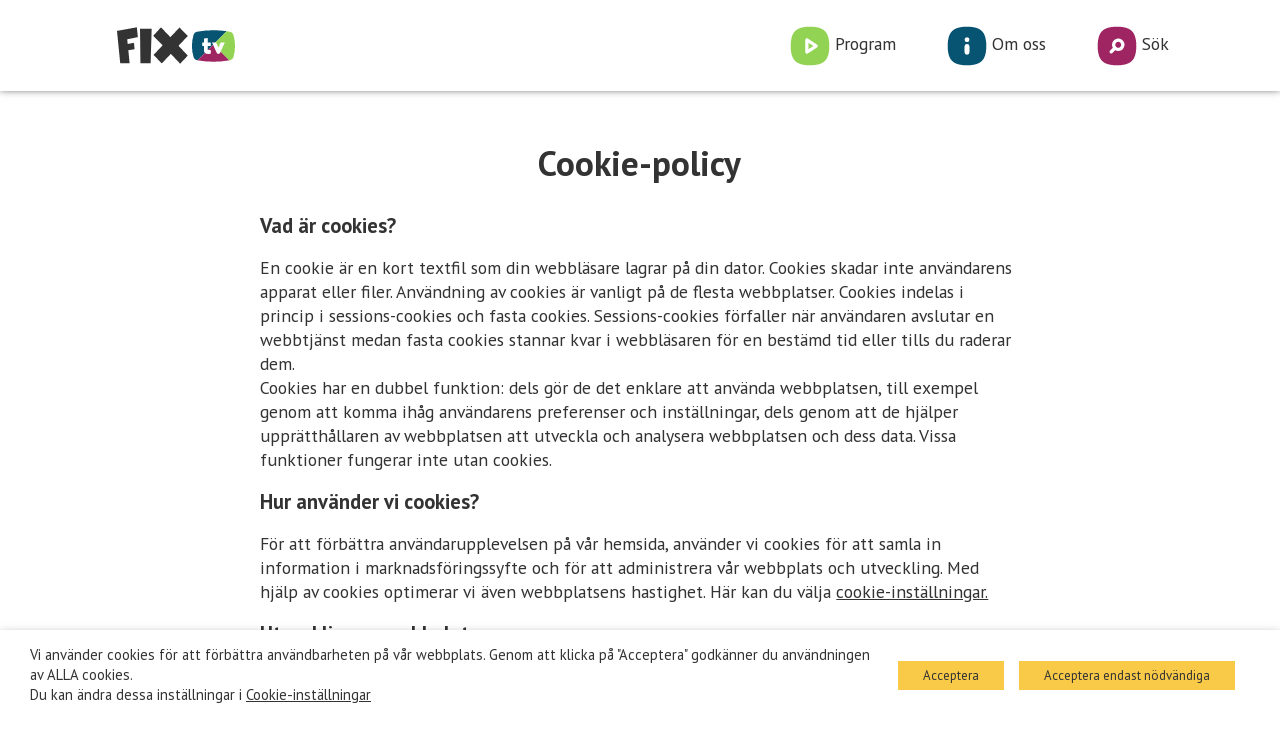

--- FILE ---
content_type: text/html; charset=UTF-8
request_url: https://fixtv.fi/cookie-policy/
body_size: 14113
content:
<!DOCTYPE html>
<html lang="sv_SE">
    <head>
    <meta charset="UTF-8">
    <meta name="viewport" content="width=device-width, initial-scale=1, shrink-to-fit=no">
    <link rel="pingback" href="https://fixtv.fi/xmlrpc.php">
    <meta name='robots' content='index, follow, max-image-preview:large, max-snippet:-1, max-video-preview:-1' />
	<style>img:is([sizes="auto" i], [sizes^="auto," i]) { contain-intrinsic-size: 3000px 1500px }</style>
	
	<!-- This site is optimized with the Yoast SEO plugin v25.2 - https://yoast.com/wordpress/plugins/seo/ -->
	<title>Cookie-policy - FIXtv</title>
	<link rel="canonical" href="https://fixtv.fi/cookie-policy/" />
	<meta property="og:locale" content="sv_SE" />
	<meta property="og:type" content="article" />
	<meta property="og:title" content="Cookie-policy - FIXtv" />
	<meta property="og:description" content="Vad är cookies? En cookie är en kort textfil som din webbläsare lagrar på din dator. Cookies skadar inte användarens apparat eller filer. Användning av cookies är vanligt på de flesta webbplatser. Cookies indelas i princip i sessions-cookies och fasta cookies. Sessions-cookies förfaller när användaren avslutar en webbtjänst medan fasta cookies stannar kvar i webbläsaren [&hellip;]" />
	<meta property="og:url" content="https://fixtv.fi/cookie-policy/" />
	<meta property="og:site_name" content="FIXtv" />
	<meta property="article:publisher" content="https://www.facebook.com/FIXtv-311496472871472/" />
	<meta property="og:image" content="https://fixtv.fi/wp-content/uploads/2019/09/FIXtv-logo-RGB.png" />
	<meta property="og:image:width" content="512" />
	<meta property="og:image:height" content="256" />
	<meta property="og:image:type" content="image/png" />
	<meta name="twitter:card" content="summary_large_image" />
	<meta name="twitter:label1" content="Beräknad lästid" />
	<meta name="twitter:data1" content="3 minuter" />
	<script type="application/ld+json" class="yoast-schema-graph">{"@context":"https://schema.org","@graph":[{"@type":"WebPage","@id":"https://fixtv.fi/cookie-policy/","url":"https://fixtv.fi/cookie-policy/","name":"Cookie-policy - FIXtv","isPartOf":{"@id":"https://fixtv.fi/#website"},"datePublished":"2022-05-24T06:31:14+00:00","breadcrumb":{"@id":"https://fixtv.fi/cookie-policy/#breadcrumb"},"inLanguage":"sv-SE","potentialAction":[{"@type":"ReadAction","target":["https://fixtv.fi/cookie-policy/"]}]},{"@type":"BreadcrumbList","@id":"https://fixtv.fi/cookie-policy/#breadcrumb","itemListElement":[{"@type":"ListItem","position":1,"name":"Hem","item":"https://fixtv.fi/"},{"@type":"ListItem","position":2,"name":"Cookie-policy"}]},{"@type":"WebSite","@id":"https://fixtv.fi/#website","url":"https://fixtv.fi/","name":"FIXtv","description":"FIXtv är en webb-tv-kanal som producerar korta programserier med både seriöst och lättsamt innehåll.","publisher":{"@id":"https://fixtv.fi/#organization"},"potentialAction":[{"@type":"SearchAction","target":{"@type":"EntryPoint","urlTemplate":"https://fixtv.fi/?s={search_term_string}"},"query-input":{"@type":"PropertyValueSpecification","valueRequired":true,"valueName":"search_term_string"}}],"inLanguage":"sv-SE"},{"@type":"Organization","@id":"https://fixtv.fi/#organization","name":"FIXtv","url":"https://fixtv.fi/","logo":{"@type":"ImageObject","inLanguage":"sv-SE","@id":"https://fixtv.fi/#/schema/logo/image/","url":"https://fixtv.fi/wp-content/uploads/2019/09/FIXtv-logo-RGB.png","contentUrl":"https://fixtv.fi/wp-content/uploads/2019/09/FIXtv-logo-RGB.png","width":512,"height":256,"caption":"FIXtv"},"image":{"@id":"https://fixtv.fi/#/schema/logo/image/"},"sameAs":["https://www.facebook.com/FIXtv-311496472871472/","https://www.instagram.com/fixtvkarkulla/"]}]}</script>
	<!-- / Yoast SEO plugin. -->


<link rel="alternate" type="application/rss+xml" title="FIXtv &raquo; Webbflöde" href="https://fixtv.fi/feed/" />
<link rel="alternate" type="application/rss+xml" title="FIXtv &raquo; Kommentarsflöde" href="https://fixtv.fi/comments/feed/" />
<script type="text/javascript">
/* <![CDATA[ */
window._wpemojiSettings = {"baseUrl":"https:\/\/s.w.org\/images\/core\/emoji\/16.0.1\/72x72\/","ext":".png","svgUrl":"https:\/\/s.w.org\/images\/core\/emoji\/16.0.1\/svg\/","svgExt":".svg","source":{"concatemoji":"https:\/\/fixtv.fi\/wp-includes\/js\/wp-emoji-release.min.js?ver=6.8.3"}};
/*! This file is auto-generated */
!function(s,n){var o,i,e;function c(e){try{var t={supportTests:e,timestamp:(new Date).valueOf()};sessionStorage.setItem(o,JSON.stringify(t))}catch(e){}}function p(e,t,n){e.clearRect(0,0,e.canvas.width,e.canvas.height),e.fillText(t,0,0);var t=new Uint32Array(e.getImageData(0,0,e.canvas.width,e.canvas.height).data),a=(e.clearRect(0,0,e.canvas.width,e.canvas.height),e.fillText(n,0,0),new Uint32Array(e.getImageData(0,0,e.canvas.width,e.canvas.height).data));return t.every(function(e,t){return e===a[t]})}function u(e,t){e.clearRect(0,0,e.canvas.width,e.canvas.height),e.fillText(t,0,0);for(var n=e.getImageData(16,16,1,1),a=0;a<n.data.length;a++)if(0!==n.data[a])return!1;return!0}function f(e,t,n,a){switch(t){case"flag":return n(e,"\ud83c\udff3\ufe0f\u200d\u26a7\ufe0f","\ud83c\udff3\ufe0f\u200b\u26a7\ufe0f")?!1:!n(e,"\ud83c\udde8\ud83c\uddf6","\ud83c\udde8\u200b\ud83c\uddf6")&&!n(e,"\ud83c\udff4\udb40\udc67\udb40\udc62\udb40\udc65\udb40\udc6e\udb40\udc67\udb40\udc7f","\ud83c\udff4\u200b\udb40\udc67\u200b\udb40\udc62\u200b\udb40\udc65\u200b\udb40\udc6e\u200b\udb40\udc67\u200b\udb40\udc7f");case"emoji":return!a(e,"\ud83e\udedf")}return!1}function g(e,t,n,a){var r="undefined"!=typeof WorkerGlobalScope&&self instanceof WorkerGlobalScope?new OffscreenCanvas(300,150):s.createElement("canvas"),o=r.getContext("2d",{willReadFrequently:!0}),i=(o.textBaseline="top",o.font="600 32px Arial",{});return e.forEach(function(e){i[e]=t(o,e,n,a)}),i}function t(e){var t=s.createElement("script");t.src=e,t.defer=!0,s.head.appendChild(t)}"undefined"!=typeof Promise&&(o="wpEmojiSettingsSupports",i=["flag","emoji"],n.supports={everything:!0,everythingExceptFlag:!0},e=new Promise(function(e){s.addEventListener("DOMContentLoaded",e,{once:!0})}),new Promise(function(t){var n=function(){try{var e=JSON.parse(sessionStorage.getItem(o));if("object"==typeof e&&"number"==typeof e.timestamp&&(new Date).valueOf()<e.timestamp+604800&&"object"==typeof e.supportTests)return e.supportTests}catch(e){}return null}();if(!n){if("undefined"!=typeof Worker&&"undefined"!=typeof OffscreenCanvas&&"undefined"!=typeof URL&&URL.createObjectURL&&"undefined"!=typeof Blob)try{var e="postMessage("+g.toString()+"("+[JSON.stringify(i),f.toString(),p.toString(),u.toString()].join(",")+"));",a=new Blob([e],{type:"text/javascript"}),r=new Worker(URL.createObjectURL(a),{name:"wpTestEmojiSupports"});return void(r.onmessage=function(e){c(n=e.data),r.terminate(),t(n)})}catch(e){}c(n=g(i,f,p,u))}t(n)}).then(function(e){for(var t in e)n.supports[t]=e[t],n.supports.everything=n.supports.everything&&n.supports[t],"flag"!==t&&(n.supports.everythingExceptFlag=n.supports.everythingExceptFlag&&n.supports[t]);n.supports.everythingExceptFlag=n.supports.everythingExceptFlag&&!n.supports.flag,n.DOMReady=!1,n.readyCallback=function(){n.DOMReady=!0}}).then(function(){return e}).then(function(){var e;n.supports.everything||(n.readyCallback(),(e=n.source||{}).concatemoji?t(e.concatemoji):e.wpemoji&&e.twemoji&&(t(e.twemoji),t(e.wpemoji)))}))}((window,document),window._wpemojiSettings);
/* ]]> */
</script>
<style id='wp-emoji-styles-inline-css' type='text/css'>

	img.wp-smiley, img.emoji {
		display: inline !important;
		border: none !important;
		box-shadow: none !important;
		height: 1em !important;
		width: 1em !important;
		margin: 0 0.07em !important;
		vertical-align: -0.1em !important;
		background: none !important;
		padding: 0 !important;
	}
</style>
<link rel='stylesheet' id='wp-block-library-css' href='https://fixtv.fi/wp-includes/css/dist/block-library/style.min.css?ver=6.8.3' type='text/css' media='all' />
<style id='classic-theme-styles-inline-css' type='text/css'>
/*! This file is auto-generated */
.wp-block-button__link{color:#fff;background-color:#32373c;border-radius:9999px;box-shadow:none;text-decoration:none;padding:calc(.667em + 2px) calc(1.333em + 2px);font-size:1.125em}.wp-block-file__button{background:#32373c;color:#fff;text-decoration:none}
</style>
<style id='global-styles-inline-css' type='text/css'>
:root{--wp--preset--aspect-ratio--square: 1;--wp--preset--aspect-ratio--4-3: 4/3;--wp--preset--aspect-ratio--3-4: 3/4;--wp--preset--aspect-ratio--3-2: 3/2;--wp--preset--aspect-ratio--2-3: 2/3;--wp--preset--aspect-ratio--16-9: 16/9;--wp--preset--aspect-ratio--9-16: 9/16;--wp--preset--color--black: #000000;--wp--preset--color--cyan-bluish-gray: #abb8c3;--wp--preset--color--white: #ffffff;--wp--preset--color--pale-pink: #f78da7;--wp--preset--color--vivid-red: #cf2e2e;--wp--preset--color--luminous-vivid-orange: #ff6900;--wp--preset--color--luminous-vivid-amber: #fcb900;--wp--preset--color--light-green-cyan: #7bdcb5;--wp--preset--color--vivid-green-cyan: #00d084;--wp--preset--color--pale-cyan-blue: #8ed1fc;--wp--preset--color--vivid-cyan-blue: #0693e3;--wp--preset--color--vivid-purple: #9b51e0;--wp--preset--gradient--vivid-cyan-blue-to-vivid-purple: linear-gradient(135deg,rgba(6,147,227,1) 0%,rgb(155,81,224) 100%);--wp--preset--gradient--light-green-cyan-to-vivid-green-cyan: linear-gradient(135deg,rgb(122,220,180) 0%,rgb(0,208,130) 100%);--wp--preset--gradient--luminous-vivid-amber-to-luminous-vivid-orange: linear-gradient(135deg,rgba(252,185,0,1) 0%,rgba(255,105,0,1) 100%);--wp--preset--gradient--luminous-vivid-orange-to-vivid-red: linear-gradient(135deg,rgba(255,105,0,1) 0%,rgb(207,46,46) 100%);--wp--preset--gradient--very-light-gray-to-cyan-bluish-gray: linear-gradient(135deg,rgb(238,238,238) 0%,rgb(169,184,195) 100%);--wp--preset--gradient--cool-to-warm-spectrum: linear-gradient(135deg,rgb(74,234,220) 0%,rgb(151,120,209) 20%,rgb(207,42,186) 40%,rgb(238,44,130) 60%,rgb(251,105,98) 80%,rgb(254,248,76) 100%);--wp--preset--gradient--blush-light-purple: linear-gradient(135deg,rgb(255,206,236) 0%,rgb(152,150,240) 100%);--wp--preset--gradient--blush-bordeaux: linear-gradient(135deg,rgb(254,205,165) 0%,rgb(254,45,45) 50%,rgb(107,0,62) 100%);--wp--preset--gradient--luminous-dusk: linear-gradient(135deg,rgb(255,203,112) 0%,rgb(199,81,192) 50%,rgb(65,88,208) 100%);--wp--preset--gradient--pale-ocean: linear-gradient(135deg,rgb(255,245,203) 0%,rgb(182,227,212) 50%,rgb(51,167,181) 100%);--wp--preset--gradient--electric-grass: linear-gradient(135deg,rgb(202,248,128) 0%,rgb(113,206,126) 100%);--wp--preset--gradient--midnight: linear-gradient(135deg,rgb(2,3,129) 0%,rgb(40,116,252) 100%);--wp--preset--font-size--small: 13px;--wp--preset--font-size--medium: 20px;--wp--preset--font-size--large: 36px;--wp--preset--font-size--x-large: 42px;--wp--preset--spacing--20: 0.44rem;--wp--preset--spacing--30: 0.67rem;--wp--preset--spacing--40: 1rem;--wp--preset--spacing--50: 1.5rem;--wp--preset--spacing--60: 2.25rem;--wp--preset--spacing--70: 3.38rem;--wp--preset--spacing--80: 5.06rem;--wp--preset--shadow--natural: 6px 6px 9px rgba(0, 0, 0, 0.2);--wp--preset--shadow--deep: 12px 12px 50px rgba(0, 0, 0, 0.4);--wp--preset--shadow--sharp: 6px 6px 0px rgba(0, 0, 0, 0.2);--wp--preset--shadow--outlined: 6px 6px 0px -3px rgba(255, 255, 255, 1), 6px 6px rgba(0, 0, 0, 1);--wp--preset--shadow--crisp: 6px 6px 0px rgba(0, 0, 0, 1);}:where(.is-layout-flex){gap: 0.5em;}:where(.is-layout-grid){gap: 0.5em;}body .is-layout-flex{display: flex;}.is-layout-flex{flex-wrap: wrap;align-items: center;}.is-layout-flex > :is(*, div){margin: 0;}body .is-layout-grid{display: grid;}.is-layout-grid > :is(*, div){margin: 0;}:where(.wp-block-columns.is-layout-flex){gap: 2em;}:where(.wp-block-columns.is-layout-grid){gap: 2em;}:where(.wp-block-post-template.is-layout-flex){gap: 1.25em;}:where(.wp-block-post-template.is-layout-grid){gap: 1.25em;}.has-black-color{color: var(--wp--preset--color--black) !important;}.has-cyan-bluish-gray-color{color: var(--wp--preset--color--cyan-bluish-gray) !important;}.has-white-color{color: var(--wp--preset--color--white) !important;}.has-pale-pink-color{color: var(--wp--preset--color--pale-pink) !important;}.has-vivid-red-color{color: var(--wp--preset--color--vivid-red) !important;}.has-luminous-vivid-orange-color{color: var(--wp--preset--color--luminous-vivid-orange) !important;}.has-luminous-vivid-amber-color{color: var(--wp--preset--color--luminous-vivid-amber) !important;}.has-light-green-cyan-color{color: var(--wp--preset--color--light-green-cyan) !important;}.has-vivid-green-cyan-color{color: var(--wp--preset--color--vivid-green-cyan) !important;}.has-pale-cyan-blue-color{color: var(--wp--preset--color--pale-cyan-blue) !important;}.has-vivid-cyan-blue-color{color: var(--wp--preset--color--vivid-cyan-blue) !important;}.has-vivid-purple-color{color: var(--wp--preset--color--vivid-purple) !important;}.has-black-background-color{background-color: var(--wp--preset--color--black) !important;}.has-cyan-bluish-gray-background-color{background-color: var(--wp--preset--color--cyan-bluish-gray) !important;}.has-white-background-color{background-color: var(--wp--preset--color--white) !important;}.has-pale-pink-background-color{background-color: var(--wp--preset--color--pale-pink) !important;}.has-vivid-red-background-color{background-color: var(--wp--preset--color--vivid-red) !important;}.has-luminous-vivid-orange-background-color{background-color: var(--wp--preset--color--luminous-vivid-orange) !important;}.has-luminous-vivid-amber-background-color{background-color: var(--wp--preset--color--luminous-vivid-amber) !important;}.has-light-green-cyan-background-color{background-color: var(--wp--preset--color--light-green-cyan) !important;}.has-vivid-green-cyan-background-color{background-color: var(--wp--preset--color--vivid-green-cyan) !important;}.has-pale-cyan-blue-background-color{background-color: var(--wp--preset--color--pale-cyan-blue) !important;}.has-vivid-cyan-blue-background-color{background-color: var(--wp--preset--color--vivid-cyan-blue) !important;}.has-vivid-purple-background-color{background-color: var(--wp--preset--color--vivid-purple) !important;}.has-black-border-color{border-color: var(--wp--preset--color--black) !important;}.has-cyan-bluish-gray-border-color{border-color: var(--wp--preset--color--cyan-bluish-gray) !important;}.has-white-border-color{border-color: var(--wp--preset--color--white) !important;}.has-pale-pink-border-color{border-color: var(--wp--preset--color--pale-pink) !important;}.has-vivid-red-border-color{border-color: var(--wp--preset--color--vivid-red) !important;}.has-luminous-vivid-orange-border-color{border-color: var(--wp--preset--color--luminous-vivid-orange) !important;}.has-luminous-vivid-amber-border-color{border-color: var(--wp--preset--color--luminous-vivid-amber) !important;}.has-light-green-cyan-border-color{border-color: var(--wp--preset--color--light-green-cyan) !important;}.has-vivid-green-cyan-border-color{border-color: var(--wp--preset--color--vivid-green-cyan) !important;}.has-pale-cyan-blue-border-color{border-color: var(--wp--preset--color--pale-cyan-blue) !important;}.has-vivid-cyan-blue-border-color{border-color: var(--wp--preset--color--vivid-cyan-blue) !important;}.has-vivid-purple-border-color{border-color: var(--wp--preset--color--vivid-purple) !important;}.has-vivid-cyan-blue-to-vivid-purple-gradient-background{background: var(--wp--preset--gradient--vivid-cyan-blue-to-vivid-purple) !important;}.has-light-green-cyan-to-vivid-green-cyan-gradient-background{background: var(--wp--preset--gradient--light-green-cyan-to-vivid-green-cyan) !important;}.has-luminous-vivid-amber-to-luminous-vivid-orange-gradient-background{background: var(--wp--preset--gradient--luminous-vivid-amber-to-luminous-vivid-orange) !important;}.has-luminous-vivid-orange-to-vivid-red-gradient-background{background: var(--wp--preset--gradient--luminous-vivid-orange-to-vivid-red) !important;}.has-very-light-gray-to-cyan-bluish-gray-gradient-background{background: var(--wp--preset--gradient--very-light-gray-to-cyan-bluish-gray) !important;}.has-cool-to-warm-spectrum-gradient-background{background: var(--wp--preset--gradient--cool-to-warm-spectrum) !important;}.has-blush-light-purple-gradient-background{background: var(--wp--preset--gradient--blush-light-purple) !important;}.has-blush-bordeaux-gradient-background{background: var(--wp--preset--gradient--blush-bordeaux) !important;}.has-luminous-dusk-gradient-background{background: var(--wp--preset--gradient--luminous-dusk) !important;}.has-pale-ocean-gradient-background{background: var(--wp--preset--gradient--pale-ocean) !important;}.has-electric-grass-gradient-background{background: var(--wp--preset--gradient--electric-grass) !important;}.has-midnight-gradient-background{background: var(--wp--preset--gradient--midnight) !important;}.has-small-font-size{font-size: var(--wp--preset--font-size--small) !important;}.has-medium-font-size{font-size: var(--wp--preset--font-size--medium) !important;}.has-large-font-size{font-size: var(--wp--preset--font-size--large) !important;}.has-x-large-font-size{font-size: var(--wp--preset--font-size--x-large) !important;}
:where(.wp-block-post-template.is-layout-flex){gap: 1.25em;}:where(.wp-block-post-template.is-layout-grid){gap: 1.25em;}
:where(.wp-block-columns.is-layout-flex){gap: 2em;}:where(.wp-block-columns.is-layout-grid){gap: 2em;}
:root :where(.wp-block-pullquote){font-size: 1.5em;line-height: 1.6;}
</style>
<link rel='stylesheet' id='cookie-law-info-css' href='https://fixtv.fi/wp-content/plugins/webtoffee-gdpr-cookie-consent/public/css/cookie-law-info-public.css?ver=2.4.0' type='text/css' media='all' />
<link rel='stylesheet' id='cookie-law-info-gdpr-css' href='https://fixtv.fi/wp-content/plugins/webtoffee-gdpr-cookie-consent/public/css/cookie-law-info-gdpr.css?ver=2.4.0' type='text/css' media='all' />
<style id='cookie-law-info-gdpr-inline-css' type='text/css'>
.cli-modal-content, .cli-tab-content { background-color: #ffffff; }.cli-privacy-content-text, .cli-modal .cli-modal-dialog, .cli-tab-container p, a.cli-privacy-readmore { color: #000000; }.cli-tab-header { background-color: #f2f2f2; }.cli-tab-header, .cli-tab-header a.cli-nav-link,span.cli-necessary-caption,.cli-switch .cli-slider:after { color: #000000; }.cli-switch .cli-slider:before { background-color: #ffffff; }.cli-switch input:checked + .cli-slider:before { background-color: #ffffff; }.cli-switch .cli-slider { background-color: #e3e1e8; }.cli-switch input:checked + .cli-slider { background-color: #28a745; }.cli-modal-close svg { fill: #000000; }.cli-tab-footer .wt-cli-privacy-accept-all-btn { background-color: #00acad; color: #ffffff}.cli-tab-footer .wt-cli-privacy-accept-btn { background-color: #00acad; color: #ffffff}.cli-tab-header a:before{ border-right: 1px solid #000000; border-bottom: 1px solid #000000; }
</style>
<link rel='stylesheet' id='swiper-css' href='https://fixtv.fi/wp-content/themes/jcore2/vendor/swiper-4.4.2/dist/css/swiper.min.css?ver=4.4.2' type='text/css' media='all' />
<link rel='stylesheet' id='custom-font-css' href='https://fonts.googleapis.com/css?family=PT+Sans%3A400%2C700&#038;ver=6.8.3' type='text/css' media='all' />
<link rel='stylesheet' id='font-awesome-css' href='https://fixtv.fi/wp-content/themes/jcore2/vendor/font-awesome/all.css?ver=5.5.0' type='text/css' media='all' />
<link rel='stylesheet' id='theme-css' href='https://fixtv.fi/wp-content/themes/fixtv/dist/css/theme.css?ver=0.2.build' type='text/css' media='all' />
<script type="text/javascript" src="https://fixtv.fi/wp-includes/js/jquery/jquery.min.js?ver=3.7.1" id="jquery-core-js"></script>
<script type="text/javascript" src="https://fixtv.fi/wp-includes/js/jquery/jquery-migrate.min.js?ver=3.4.1" id="jquery-migrate-js"></script>
<script type="text/javascript" id="cookie-law-info-js-extra">
/* <![CDATA[ */
var Cli_Data = {"nn_cookie_ids":["wpEmojiSettingsSupports","_cfuvid","CookieLawInfoConsent","JSESSIONID","__cf_bm","vuid","uid","test_cookie"],"non_necessary_cookies":{"necessary":["wpEmojiSettingsSupports","_cfuvid","CookieLawInfoConsent","cookielawinfo-checkbox-others","cookielawinfo-checkbox-functional","cookielawinfo-checkbox-advertisement","cookielawinfo-checkbox-analytics"],"functional":["__cf_bm","test_cookie"],"advertisement":["uid"],"analytics":["JSESSIONID","vuid"]},"cookielist":{"necessary":{"id":137,"status":true,"priority":0,"title":"N\u00f6dv\u00e4ndiga cookies","strict":true,"default_state":false,"ccpa_optout":false,"loadonstart":false},"functional":{"id":139,"status":true,"priority":0,"title":"Funktionella cookies","strict":false,"default_state":false,"ccpa_optout":false,"loadonstart":false},"advertisement":{"id":141,"status":true,"priority":0,"title":"Riktad kommunikation och marknadsf\u00f6ring","strict":false,"default_state":false,"ccpa_optout":false,"loadonstart":false},"analytics":{"id":142,"status":true,"priority":0,"title":"Bes\u00f6karm\u00e4tning och analys","strict":false,"default_state":false,"ccpa_optout":false,"loadonstart":false}},"ajax_url":"https:\/\/fixtv.fi\/wp-admin\/admin-ajax.php","current_lang":"sv","security":"5d54d0d2e1","eu_countries":["GB"],"geoIP":"disabled","use_custom_geolocation_api":"","custom_geolocation_api":"https:\/\/geoip.cookieyes.com\/geoip\/checker\/result.php","consentVersion":"1","strictlyEnabled":["necessary","obligatoire"],"cookieDomain":"","privacy_length":"250","ccpaEnabled":"","ccpaRegionBased":"","ccpaBarEnabled":"","ccpaType":"gdpr","triggerDomRefresh":"","secure_cookies":""};
var log_object = {"ajax_url":"https:\/\/fixtv.fi\/wp-admin\/admin-ajax.php"};
/* ]]> */
</script>
<script type="text/javascript" src="https://fixtv.fi/wp-content/plugins/webtoffee-gdpr-cookie-consent/public/js/cookie-law-info-public.js?ver=2.4.0" id="cookie-law-info-js"></script>
<script type="text/javascript" src="https://fixtv.fi/wp-content/themes/jcore2/vendor/swiper-4.4.2/dist/js/swiper.min.js?ver=4.4.2" id="swiper-js"></script>
<link rel="https://api.w.org/" href="https://fixtv.fi/wp-json/" /><link rel="alternate" title="JSON" type="application/json" href="https://fixtv.fi/wp-json/wp/v2/pages/945" /><link rel="EditURI" type="application/rsd+xml" title="RSD" href="https://fixtv.fi/xmlrpc.php?rsd" />
<meta name="generator" content="WordPress 6.8.3" />
<link rel='shortlink' href='https://fixtv.fi/?p=945' />
<link rel="alternate" title="oEmbed (JSON)" type="application/json+oembed" href="https://fixtv.fi/wp-json/oembed/1.0/embed?url=https%3A%2F%2Ffixtv.fi%2Fcookie-policy%2F" />
<link rel="alternate" title="oEmbed (XML)" type="text/xml+oembed" href="https://fixtv.fi/wp-json/oembed/1.0/embed?url=https%3A%2F%2Ffixtv.fi%2Fcookie-policy%2F&#038;format=xml" />

    </head>
    <body class="wp-singular page-template-default page page-id-945 wp-theme-jcore2 wp-child-theme-fixtv" >
                    <nav class="navbar navbar-expand-lg">
    <div class="container">
        <a class="navbar-brand d-none d-lg-block" href="https://fixtv.fi">
    <svg id="navbrand" data-name="navbrand" width="182" height="91" xmlns="http://www.w3.org/2000/svg" viewBox="0 0 512 256"><defs><style>.cls-1{fill:#065472;}.cls-2{fill:#9e2561;}.cls-3{fill:#92d353;}.cls-4{fill:#333;}.cls-5{fill:#fff;}</style></defs><title>FIXtv-logo-RGB</title><path class="cls-1" d="M361.48,85a254.64,254.64,0,0,0-47,4.38,12,12,0,0,0-9.13,8.63,112.76,112.76,0,0,0,0,62.66,12,12,0,0,0,9.13,8.63c.79.15,1.58.27,2.37.41l81.93-81.93A255.63,255.63,0,0,0,361.48,85Z"/><path class="cls-2" d="M361.48,173.71a254.9,254.9,0,0,0,44.59-4l-44.59-44.58L316.9,169.75A254.79,254.79,0,0,0,361.48,173.71Z"/><path class="cls-3" d="M408.43,89.42c-3.19-.6-6.39-1.12-9.6-1.6l-37.35,37.35,44.59,44.58c.78-.14,1.57-.26,2.36-.41a12,12,0,0,0,9.14-8.63,113,113,0,0,0,0-62.66A12,12,0,0,0,408.43,89.42Z"/><polygon class="cls-4" points="184.65 178.13 155.94 178.13 154.75 80.63 187.52 80.63 184.65 178.13"/><polygon class="cls-4" points="90 86.88 145.88 76.84 148.65 104.42 118.82 110.52 120.14 123.66 137.78 120.48 139.44 138.53 121.9 141.24 125.56 178.13 99.11 178.13 90 86.88"/><polygon class="cls-4" points="289.18 156.45 267.65 179.16 241.49 151.55 215.89 178.57 192.94 154.35 218.54 127.33 192.06 100.61 213.76 76.84 240.16 104.52 265.89 77.36 289.34 101.05 263.11 128.73 289.18 156.45"/><path class="cls-5" d="M345.06,107.06l-10.54,1.43v10.94h-4.93v10.1l4.93,0,0,11.3c0,6.1,3.42,11.15,11.73,10.88s7.63-.78,7.63-.78v-10.1h-6.73a2.07,2.07,0,0,1-2.07-2.07v-9.21h8.79v-10.1h-8.79Z"/><path class="cls-5" d="M375.35,151.69h0a5.27,5.27,0,0,1-4.8-3.11l-13.22-29.15,11.66.1,6.36,14.08,6.35-14.06,11.67-.12-13.22,29.15A5.27,5.27,0,0,1,375.35,151.69Z"/></svg>
</a>

<a class="navbar-brand d-lg-none ml-3" href="https://fixtv.fi">
        <svg id="navbrand" data-name="navbrand" width="143" height="71.5" xmlns="http://www.w3.org/2000/svg" viewBox="0 0 512 256"><defs><style>.cls-1{fill:#065472;}.cls-2{fill:#9e2561;}.cls-3{fill:#92d353;}.cls-4{fill:#333;}.cls-5{fill:#fff;}</style></defs><title>FIXtv-logo-RGB</title><path class="cls-1" d="M361.48,85a254.64,254.64,0,0,0-47,4.38,12,12,0,0,0-9.13,8.63,112.76,112.76,0,0,0,0,62.66,12,12,0,0,0,9.13,8.63c.79.15,1.58.27,2.37.41l81.93-81.93A255.63,255.63,0,0,0,361.48,85Z"/><path class="cls-2" d="M361.48,173.71a254.9,254.9,0,0,0,44.59-4l-44.59-44.58L316.9,169.75A254.79,254.79,0,0,0,361.48,173.71Z"/><path class="cls-3" d="M408.43,89.42c-3.19-.6-6.39-1.12-9.6-1.6l-37.35,37.35,44.59,44.58c.78-.14,1.57-.26,2.36-.41a12,12,0,0,0,9.14-8.63,113,113,0,0,0,0-62.66A12,12,0,0,0,408.43,89.42Z"/><polygon class="cls-4" points="184.65 178.13 155.94 178.13 154.75 80.63 187.52 80.63 184.65 178.13"/><polygon class="cls-4" points="90 86.88 145.88 76.84 148.65 104.42 118.82 110.52 120.14 123.66 137.78 120.48 139.44 138.53 121.9 141.24 125.56 178.13 99.11 178.13 90 86.88"/><polygon class="cls-4" points="289.18 156.45 267.65 179.16 241.49 151.55 215.89 178.57 192.94 154.35 218.54 127.33 192.06 100.61 213.76 76.84 240.16 104.52 265.89 77.36 289.34 101.05 263.11 128.73 289.18 156.45"/><path class="cls-5" d="M345.06,107.06l-10.54,1.43v10.94h-4.93v10.1l4.93,0,0,11.3c0,6.1,3.42,11.15,11.73,10.88s7.63-.78,7.63-.78v-10.1h-6.73a2.07,2.07,0,0,1-2.07-2.07v-9.21h8.79v-10.1h-8.79Z"/><path class="cls-5" d="M375.35,151.69h0a5.27,5.27,0,0,1-4.8-3.11l-13.22-29.15,11.66.1,6.36,14.08,6.35-14.06,11.67-.12-13.22,29.15A5.27,5.27,0,0,1,375.35,151.69Z"/></svg>
 </a>
        <button class="navbar-toggler collapsed ml-auto" type="button" data-toggle="collapse" data-target="#mainMenu"
                aria-controls="mainMenu" aria-expanded="false" aria-label="Toggle navigation">
            <i class="fas fa-bars"></i>
        </button>

        <div class="collapse navbar-collapse" id="mainMenu">
            <ul class="navbar-nav ml-auto">
                                <li class="nav-item ">
                  <a class="nav-link nav-bild" href="https://fixtv.fi/program/">
    <svg id="program" data-name="program" width="40" height="40" xmlns="http://www.w3.org/2000/svg" viewBox="0 0 60 60"><defs><style>.cls-1{fill:#92d353;}.cls-2{fill:#fff;}</style></defs><title>icon-fixtv-program</title><g id="Group_44" data-name="Group 44"><path id="Path_73" data-name="Path 73" class="cls-1" d="M52.35,52.35C47.44,57.46,38.71,58.9,30,59c-8.72-.1-17.44-1.53-22.35-6.65C2.54,47.43,1.1,38.71,1,30c.1-8.72,1.53-17.44,6.65-22.35C12.56,2.54,21.29,1.1,30,1c8.72.1,17.44,1.53,22.35,6.65C57.46,12.57,58.9,21.29,59,30,58.9,38.71,57.46,47.43,52.35,52.35Z"/><g id="Path_23" data-name="Path 23"><path class="cls-2" d="M25.44,41.62a2.33,2.33,0,0,1-1.14-.29A2.41,2.41,0,0,1,23,39.21V20.79a2.41,2.41,0,0,1,3.74-2l14,9.2a2.42,2.42,0,0,1,0,4l-13.95,9.2A2.36,2.36,0,0,1,25.44,41.62Zm2.42-16.34v9.44L35,30Z"/></g></g></svg>
     Program
</a>                 </li>
                 <li class="nav-item ">
                  <a class="nav-link nav-bild" href="https://fixtv.fi/om-oss/">
    <svg id="omoss" data-name="omoss" width="40" height="40" xmlns="http://www.w3.org/2000/svg" viewBox="0 0 60 60"><defs><style>.cls-1{fill:#065472;}.cls-2{fill:#fff;}</style></defs><title>icon-fixtv-om-oss</title><g id="Group_45" data-name="Group 45"><path id="Path_74" data-name="Path 74" class="cls-1" d="M52.35,52.35C47.44,57.46,38.71,58.9,30,59c-8.72-.1-17.44-1.53-22.35-6.65C2.54,47.43,1.1,38.71,1,30c.1-8.72,1.53-17.44,6.65-22.35C12.56,2.54,21.29,1.1,30,1c8.72.1,17.44,1.53,22.35,6.65C57.46,12.57,58.9,21.29,59,30,58.9,38.71,57.46,47.43,52.35,52.35Z"/><path id="Rectangle_73" data-name="Rectangle 73" class="cls-2" d="M30,27h0a3.63,3.63,0,0,1,3.63,3.62v8.83A3.63,3.63,0,0,1,30,43.08h0a3.62,3.62,0,0,1-3.62-3.62V30.63A3.62,3.62,0,0,1,30,27Z"/><circle id="Ellipse_4" data-name="Ellipse 4" class="cls-2" cx="30" cy="20.54" r="3.62"/></g></svg>
    Om oss
</a>                 </li>
                 <li class="nav-item ">
                  <a class="nav-link nav-bild" href="https://fixtv.fi/sok/">
    <svg id="search" data-name="search" height="40" width="40" xmlns="http://www.w3.org/2000/svg" viewBox="0 0 60 60"><defs><style>.cls-1{fill:#9e2561;}.cls-2{fill:none;}.cls-3{fill:#fff;}</style></defs><title>icon-fixtv-sok</title><g id="Group_46" data-name="Group 46"><path id="Path_75" data-name="Path 75" class="cls-1" d="M52.35,52.35C47.44,57.46,38.71,58.9,30,59c-8.72-.1-17.44-1.53-22.35-6.65C2.54,47.43,1.1,38.71,1,30c.1-8.72,1.53-17.44,6.65-22.35C12.56,2.54,21.29,1.1,30,1c8.72.1,17.44,1.53,22.35,6.65C57.46,12.57,58.9,21.29,59,30,58.9,38.71,57.46,47.43,52.35,52.35Z"/><g id="Ellipse_5" data-name="Ellipse 5"><circle class="cls-2" cx="31.87" cy="28.13" r="9.31"/><path class="cls-3" d="M31.87,37.45a9.31,9.31,0,1,1,6.58-15.9h0a9.32,9.32,0,0,1-6.58,15.9Zm0-13.79A4.48,4.48,0,0,0,28.7,31.3a4.59,4.59,0,0,0,6.33,0,4.48,4.48,0,0,0-3.16-7.64Z"/></g><path id="Rectangle_74" data-name="Rectangle 74" class="cls-3" d="M26.51,30,30,33.49h0l-7,7a2.47,2.47,0,0,1-3.49,0h0a2.47,2.47,0,0,1,0-3.49h0l7-7Z"/></g></svg>
    Sök
</a>                 </li>
            </ul>
        </div>
    </div>
</nav>
                <section class="container-fluid front-video">
    <div class="container">
<header role="videobanner">

    
                    <div class="no-header-image"></div>
    </header>
    </section>
</div>                <div class="container-fluid">
            <main class="row content">
    <div class="col-lg-8 offset-lg-2">
        <h1>Cookie-policy</h1>
        
<h3 class="has-text-align-left mt-4 wp-block-heading"><strong>Vad är cookies?</strong></h3>



<p class="has-text-align-left">En cookie är en kort textfil som din webbläsare lagrar på din dator. Cookies skadar inte användarens apparat eller filer. Användning av cookies är vanligt på de flesta webbplatser. Cookies indelas i princip i sessions-cookies och fasta cookies. Sessions-cookies förfaller när användaren avslutar en webbtjänst medan fasta cookies stannar kvar i webbläsaren för en bestämd tid eller tills du raderar dem.<br>Cookies har en dubbel funktion: dels gör de det enklare att använda webbplatsen, till exempel genom att komma ihåg användarens preferenser och inställningar, dels genom att de hjälper upprätthållaren av webbplatsen att utveckla och analysera webbplatsen och dess data. Vissa funktioner fungerar inte utan cookies.</p>



<h3 class="has-text-align-left wp-block-heading"><strong>Hur använder vi cookies?</strong></h3>



<p class="has-text-align-left">För att förbättra användarupplevelsen på vår hemsida, använder vi cookies för att samla in information i marknadsföringssyfte och för att administrera vår webbplats och utveckling. Med hjälp av cookies optimerar vi även webbplatsens hastighet. Här kan du välja <a class="cli_settings_button" href="#" style="text-decoration: underline;">cookie-inställningar.</a></p>



<h3 class="has-text-align-left wp-block-heading"><strong>Utveckling av webbplatsen</strong></h3>



<p class="has-text-align-left">Med hjälp av cookies samlar vi in information om webbplatsens besöksstatistik och analyserar data. Vi följer bland annat&nbsp;med vilka sidor som besöks och hur länge besökarna vistas på de olika sidorna. Vårt mål är att utveckla kvaliteten och innehållet på vår webbplats.</p>



<h3 class="has-text-align-left wp-block-heading"><strong>Marknadsföring</strong></h3>



<p class="has-text-align-left">Cookies tillåter oss att visa annonser och kampanjer, som baseras på användarens beteende på webbplatsen, oavsett om han är inloggad eller inte. Vi använder även cookies på våra tävlingsformulär och kundundersökningar.&nbsp;</p>



<h2 class="has-text-align-left mt-5 wp-block-heading"><strong>Vilken slags cookies använder vi?</strong></h2>



<h3 class="has-text-align-left mt-4 wp-block-heading"><strong>Sessions-cookies</strong></h3>



<p class="has-text-align-left">Sessions-cookies slutar fungera när du avslutar sessionen i webbtjänsten.</p>



<h3 class="has-text-align-left wp-block-heading"><strong>Fasta cookies</strong></h3>



<p class="has-text-align-left">En fast cookie lagras en viss tid, och har därmed en viss giltighetstid som bestämmer hur länge den lagras på din dator eller mobilenhet. Dessa cookies lagras tills de föråldras eller tills de tas bort manuellt.</p>



<h3 class="has-text-align-left wp-block-heading"><strong>Cookies från tredje part</strong></h3>



<p class="has-text-align-left">Tredjepartscookies är cookies som en annan part installerar på vår apparat. Det här händer då en tjänsteleverantör producerar tjänster för oss, såsom, till exempel analystjänster eller tjänster som möjliggör att vår webbplats kan delas på sociala medier. Om du t.ex. använder appar för att dela innehåll på webben med dina vänner via sociala medier så som Facebook, kan denna tredje part placera cookies på din dator.<br><br>Här hittar du mer information:<br><a href="https://www.facebook.com/about/privacy/" target="_blank" rel="noreferrer noopener">https://www.facebook.com/about/privacy/<br></a><a href="https://twitter.com/en/privacy" target="_blank" rel="noreferrer noopener">https://twitter.com/en/privacy<br></a><a href="https://policies.google.com/privacy?hl=sv" target="_blank" rel="noreferrer noopener">https://policies.google.com/privacy?hl=sv</a></p>



<p class="has-text-align-left">Även så kallade tredje parter, t.ex. annonsörer kan tänkas utnyttja och samla in information mha. cookies för att rikta reklam till bestämda målgrupper.&nbsp;</p>



<p class="has-text-align-left">Vi använder bl.a. Google Analytics för att mäta hur vår nättjänst används, (inkl. användarens IP-adress, enhetens ID-nummer, fysiska plats, typ av webbläsare och operativsystem, operatör, samt relaterade webbadresser).<br>Mer information får du här om <a href="https://policies.google.com/technologies/partner-sites?hl=sv">Google Analytics villkor.</a></p>



<h3 class="has-text-align-left wp-block-heading"><strong>Hur hanterar man cookies?</strong></h3>



<p class="has-text-align-left">Som användare kan du rensa cookies mha. inställningarna till din webbläsare. Som användare kan du även blockera cookies helt och hållet, igen genom att justera inställningarna till din webbläsare. Om du blockerar cookies kan det påverka hur tjänsten du tänkt använda kommer att fungera och vilken slags reklam du kommer att se. Om du blockerar cookies kan du eventuellt inte fullt utnyttja online-tjänsten. De flesta webbläsare tillåter att cookies-funktionen kopplas bort.</p>



<p class="has-text-align-left">Mer information om hur du tar bort cookies:</p>



<p class="has-text-align-left">Chrome<br><a href="https://support.google.com/chrome/answer/95647?hl=sv" target="_blank" rel="noreferrer noopener">https://support.google.com/chrome/answer/95647?hl=sv</a></p>



<p class="has-text-align-left">Firefox<br><a href="https://support.mozilla.org/sv/kb/ta-bort-kakor-informationen-webbplatser-lagrat" target="_blank" rel="noreferrer noopener">https://support.mozilla.org/sv/kb/ta-bort-kakor-informationen-webbplatser-lagrat</a></p>



<p class="has-text-align-left">Internet Explorer<br><a href="http://windows.microsoft.com/fi-fi/internet-explorer/delete-manage-cookies#ie" target="_blank" rel="noreferrer noopener">http://windows.microsoft.com/fi-fi/internet-explorer/delete-manage-cookies#ie</a></p>



<p class="has-text-align-left">Safari<br><a href="https://support.apple.com/sv-se/guide/safari/sfri11471/mac" target="_blank" rel="noreferrer noopener">https://support.apple.com/sv-se/guide/safari/sfri11471/mac</a></p>

    </div>
</main>                                <div class="row py-4">
            </div>
    
  <style>
.video-avatar image {
  clip-path: url(#video-superellipse);
}
</style>
<svg
height="150"
width="380"
style="position:absolute;z-index:-10;opacity:0;pointer-events:none;">
<defs>
<clipPath id="video-superellipse">
        <path
        style="fill:#1d1d1b"
        id="path8"
        d="m 100.00019,0 a 457.55,457.55 0 0 1 77.57,6.65 19.27,19.27 0 0 1 15.1,13.12 158.28,158.28 0 0 1 0,95.22 19.27,19.27 0 0 1 -15.1,13.12 457.55,457.55 0 0 1 -77.57,6.65 457.55,457.55 0 0 1 -77.570004,-6.65 19.27,19.27 0 0 1 -15.0999998,-13.12 158.28,158.28 0 0 1 0,-95.22 A 19.27,19.27 0 0 1 22.430186,6.65 457.55,457.55 0 0 1 100.00019,0"
        class="cls-1" />
</clipPath>
</defs>
</svg>                    <div class="row py-4">
            </div>
    
  <style>
.video-avatar image {
  clip-path: url(#video-superellipse);
}
</style>
<svg
height="150"
width="380"
style="position:absolute;z-index:-10;opacity:0;pointer-events:none;">
<defs>
<clipPath id="video-superellipse">
        <path
        style="fill:#1d1d1b"
        id="path8"
        d="m 100.00019,0 a 457.55,457.55 0 0 1 77.57,6.65 19.27,19.27 0 0 1 15.1,13.12 158.28,158.28 0 0 1 0,95.22 19.27,19.27 0 0 1 -15.1,13.12 457.55,457.55 0 0 1 -77.57,6.65 457.55,457.55 0 0 1 -77.570004,-6.65 19.27,19.27 0 0 1 -15.0999998,-13.12 158.28,158.28 0 0 1 0,-95.22 A 19.27,19.27 0 0 1 22.430186,6.65 457.55,457.55 0 0 1 100.00019,0"
        class="cls-1" />
</clipPath>
</defs>
</svg>        </div>
                <footer class="container-fluid no-padding">
    <div class="container">
        <div class="row pb-5">
            <div class="col-lg-4 col-sm-12 text-center logo">
                <a href="https://fixtv.fi">
    <svg id="brand" data-name="brand" width="" height="150" xmlns="http://www.w3.org/2000/svg" viewBox="0 0 512 256"><defs><style>.cls-1{fill:#065472;}.cls-2{fill:#9e2561;}.cls-3{fill:#92d353;}.cls-4{fill:#333;}.cls-5{fill:#fff;}</style></defs><title>FIXtv-logo-RGB</title><path class="cls-1" d="M361.48,85a254.64,254.64,0,0,0-47,4.38,12,12,0,0,0-9.13,8.63,112.76,112.76,0,0,0,0,62.66,12,12,0,0,0,9.13,8.63c.79.15,1.58.27,2.37.41l81.93-81.93A255.63,255.63,0,0,0,361.48,85Z"/><path class="cls-2" d="M361.48,173.71a254.9,254.9,0,0,0,44.59-4l-44.59-44.58L316.9,169.75A254.79,254.79,0,0,0,361.48,173.71Z"/><path class="cls-3" d="M408.43,89.42c-3.19-.6-6.39-1.12-9.6-1.6l-37.35,37.35,44.59,44.58c.78-.14,1.57-.26,2.36-.41a12,12,0,0,0,9.14-8.63,113,113,0,0,0,0-62.66A12,12,0,0,0,408.43,89.42Z"/><polygon class="cls-4" points="184.65 178.13 155.94 178.13 154.75 80.63 187.52 80.63 184.65 178.13"/><polygon class="cls-4" points="90 86.88 145.88 76.84 148.65 104.42 118.82 110.52 120.14 123.66 137.78 120.48 139.44 138.53 121.9 141.24 125.56 178.13 99.11 178.13 90 86.88"/><polygon class="cls-4" points="289.18 156.45 267.65 179.16 241.49 151.55 215.89 178.57 192.94 154.35 218.54 127.33 192.06 100.61 213.76 76.84 240.16 104.52 265.89 77.36 289.34 101.05 263.11 128.73 289.18 156.45"/><path class="cls-5" d="M345.06,107.06l-10.54,1.43v10.94h-4.93v10.1l4.93,0,0,11.3c0,6.1,3.42,11.15,11.73,10.88s7.63-.78,7.63-.78v-10.1h-6.73a2.07,2.07,0,0,1-2.07-2.07v-9.21h8.79v-10.1h-8.79Z"/><path class="cls-5" d="M375.35,151.69h0a5.27,5.27,0,0,1-4.8-3.11l-13.22-29.15,11.66.1,6.36,14.08,6.35-14.06,11.67-.12-13.22,29.15A5.27,5.27,0,0,1,375.35,151.69Z"/></svg>
</a>                <p class="has-text-align-center">Ystadsgatan 3<br>10600 Ekenäs <br>+358505758882</p>

<p class="has-text-align-center"><a rel="noopener" href="https://karkulla.fi/dataskydd/dataskyddsmeddelanden/" target="_blank">Registerbeskrivning</a> <br><a id="wt-cli-settings-btn" tabindex="0" role='button' style="text-decoration:underline; border-color:rgb(51, 51, 51);" class="wt-cli-element cli_settings_button"  >Cookie-inställningar</a></p>
            </div>
            <div class="col-lg-6 col-sm-12 py-4"><div class="some"><p><b>Följ oss på:</b></p>
<a target="_blank" href="https://www.facebook.com/people/FIXtv/100063586570539/" rel="noopener"><img decoding="async" src="/wp-content/uploads/2019/05/icon-facebook.png" alt=""></a>
<a target="_blank" href="https://www.instagram.com/p/B8Q2-kBp695/" rel="noopener"><img decoding="async" src="/wp-content/uploads/2019/05/icon-insta.png" alt=""></a>
</div></div>
            <div class="col-lg-2 col-sm-12"></div>
        </div>
    </div>
    <img id="footer-ruta" src="/wp-content/themes/fixtv/assets/images/fixtv-graphic.png" alt="triangel" />
   
</footer>
            <script type="speculationrules">
{"prefetch":[{"source":"document","where":{"and":[{"href_matches":"\/*"},{"not":{"href_matches":["\/wp-*.php","\/wp-admin\/*","\/wp-content\/uploads\/*","\/wp-content\/*","\/wp-content\/plugins\/*","\/wp-content\/themes\/fixtv\/*","\/wp-content\/themes\/jcore2\/*","\/*\\?(.+)"]}},{"not":{"selector_matches":"a[rel~=\"nofollow\"]"}},{"not":{"selector_matches":".no-prefetch, .no-prefetch a"}}]},"eagerness":"conservative"}]}
</script>
<div class="wt-cli-cookie-bar-container" data-nosnippet="true"><!--googleoff: all--><div id="cookie-law-info-bar" role="dialog" aria-live="polite" aria-label="cookieconsent" aria-describedby="wt-cli-cookie-banner" data-cli-geo-loc="0" style="text-align:left; padding:15px 30px;" class="wt-cli-cookie-bar"><div class="cli-wrapper"><span id="wt-cli-cookie-banner"><div class="cli-bar-container cli-style-v2"><div class="cli-bar-message">Vi använder cookies för att förbättra användbarheten på vår webbplats. Genom att klicka på "Acceptera" godkänner du användningen av ALLA cookies.  <br />
Du kan ändra dessa inställningar i <a id="wt-cli-settings-btn" tabindex="0" role='button' style="text-decoration:underline; border-color:rgb(51, 51, 51);" class="wt-cli-element cli_settings_button"  >Cookie-inställningar</a></div><div class="cli-bar-btn_container"><a id="wt-cli-accept-btn" tabindex="0" role='button' style="margin:5px 15px 5px 0px; border-radius:0px; padding:8px 25px; border-color:rgb(51, 51, 51);" data-cli_action="accept"  class="wt-cli-element medium cli-plugin-button cli-plugin-main-button cookie_action_close_header cli_action_button" >Acceptera</a><a id="wt-cli-reject-btn" tabindex="0" role='button' style="margin:5px 15px 5px 0px; border-radius:0px; padding:8px 25px; border-color:rgb(51, 51, 51);"  class="wt-cli-element medium cli-plugin-button cli-plugin-main-button cookie_action_close_header_reject cli_action_button"  data-cli_action="reject">Acceptera endast nödvändiga</a></div></div></span></div></div><div tabindex="0" id="cookie-law-info-again" style="display:none;"><span id="cookie_hdr_showagain">Privacy & Cookies Policy</span></div><div class="cli-modal" id="cliSettingsPopup" role="dialog" aria-labelledby="wt-cli-privacy-title" tabindex="-1" aria-hidden="true">
  <div class="cli-modal-dialog" role="document">
    <div class="cli-modal-content cli-bar-popup">
      <button aria-label="Stäng" type="button" class="cli-modal-close" id="cliModalClose">
      <svg class="" viewBox="0 0 24 24"><path d="M19 6.41l-1.41-1.41-5.59 5.59-5.59-5.59-1.41 1.41 5.59 5.59-5.59 5.59 1.41 1.41 5.59-5.59 5.59 5.59 1.41-1.41-5.59-5.59z"></path><path d="M0 0h24v24h-24z" fill="none"></path></svg>
      <span class="wt-cli-sr-only">Stäng</span>
      </button>
        <div class="cli-modal-body">

    <div class="wt-cli-element cli-container-fluid cli-tab-container">
        <div class="cli-row">
                            <div class="cli-col-12 cli-align-items-stretch cli-px-0">
                    <div class="cli-privacy-overview">
                        <h4 id='wt-cli-privacy-title'>Cookie-inställningar</h4>                        <div class="cli-privacy-content">
                            <div class="cli-privacy-content-text"><span style="font-weight: 400">Denna webbplats använder cookies för att förbättra användbarheten på webbplatsen. Av dessa cookies lagras de som kategoriseras som nödvändiga i din webbläsare eftersom de är väsentliga för att grundläggande funktioner på webbplatsen ska fungera. Vi använder också cookies från tredje part som hjälper oss att analysera och förstå hur du använder den här webbplatsen. Dessa cookies lagras endast i din webbläsare med ditt medgivande. Du har också möjlighet att välja bort dessa cookies. Men att välja bort av dessa cookies kan påverka användbarheten på webbplatsen.</span><br />
<br />
<span style="font-weight: 400">Vi samlar in cookies för att bättre förstå hur besökare använder vår webbplats samt vilket innehåll och tekniska lösningar som bäst tjänar dem. Att analysera besökardata hjälper oss att göra vår webbplats mer användarvänlig. Vi använder också informationen för att rikta in sig på marknadsföring och försäljning.</span><br />
<br />
<span style="font-weight: 400">Du kan hantera dina cookie-inställningar nedan. Läs mer om vår <a href="/cookie-policy">cookie-policy.</a></span></div>
                        </div>
                        <a id="wt-cli-privacy-readmore"  tabindex="0" role="button" class="cli-privacy-readmore" data-readmore-text="Visa mer" data-readless-text="Visa mindre"></a>                    </div>
                </div>
                        <div class="cli-col-12 cli-align-items-stretch cli-px-0 cli-tab-section-container" role="tablist">

                
                                    <div class="cli-tab-section">
                        <div class="cli-tab-header">
                            <a id="wt-cli-tab-link-necessary" tabindex="0" role="tab" aria-expanded="false" aria-describedby="wt-cli-tab-necessary" aria-controls="wt-cli-tab-necessary" class="cli-nav-link cli-settings-mobile" data-target="necessary" data-toggle="cli-toggle-tab">
                                Nödvändiga cookies                            </a>
                                                                                        <div class="wt-cli-necessary-checkbox">
                                    <input type="checkbox" class="cli-user-preference-checkbox" id="wt-cli-checkbox-necessary" aria-label="Nödvändiga cookies" data-id="checkbox-necessary" checked="checked" />
                                    <label class="form-check-label" for="wt-cli-checkbox-necessary"> Nödvändiga cookies </label>
                                </div>
                                <span class="cli-necessary-caption">
                                    Alltid aktiverad                                </span>
                                                    </div>
                        <div class="cli-tab-content">
                            <div id="wt-cli-tab-necessary" tabindex="0" role="tabpanel" aria-labelledby="wt-cli-tab-link-necessary" class="cli-tab-pane cli-fade" data-id="necessary">
                            <div class="wt-cli-cookie-description">Vår webbplats behöver dessa cookies för att fungera korrekt. De möjliggör grundläggande funktioner för t.ex. formulär, online-köp, tjänster som kräver inloggning eller kundservice chat. Du kan blockera användningen av dessa cookies i dina webbläsarinställningar. Observera att vår webbplats då inte fungerar som planerat i alla avseenden. <table class="wt-cli-element cookielawinfo-row-cat-table cookielawinfo-winter"><thead><tr><th scope="col" class="cookielawinfo-column-1">Kaka</th><th scope="col" class="cookielawinfo-column-3">Varaktighet</th><th scope="col" class="cookielawinfo-column-4">Beskrivning</th></tr></thead><tbody><tr class="cookielawinfo-row"><td class="cookielawinfo-column-1">_cfuvid</td><td class="cookielawinfo-column-3">session</td><td class="cookielawinfo-column-4">Calendly sets this cookie to track users across sessions to optimize user experience by maintaining session consistency and providing personalized services</td></tr><tr class="cookielawinfo-row"><td class="cookielawinfo-column-1">cookielawinfo-checkbox-advertisement</td><td class="cookielawinfo-column-3">1 year</td><td class="cookielawinfo-column-4">Set by the GDPR Cookie Consent plugin, this cookie is used to record the user consent for the cookies in the "Advertisement" category .</td></tr><tr class="cookielawinfo-row"><td class="cookielawinfo-column-1">cookielawinfo-checkbox-analytics</td><td class="cookielawinfo-column-3">1 year</td><td class="cookielawinfo-column-4">Set by the GDPR Cookie Consent plugin, this cookie is used to record the user consent for the cookies in the "Analytics" category .</td></tr><tr class="cookielawinfo-row"><td class="cookielawinfo-column-1">cookielawinfo-checkbox-functional</td><td class="cookielawinfo-column-3">1 year</td><td class="cookielawinfo-column-4">The cookie is set by the GDPR Cookie Consent plugin to record the user consent for the cookies in the category "Functional".</td></tr><tr class="cookielawinfo-row"><td class="cookielawinfo-column-1">cookielawinfo-checkbox-necessary</td><td class="cookielawinfo-column-3">11 months</td><td class="cookielawinfo-column-4">This cookie is set by GDPR Cookie Consent plugin. The cookies is used to store the user consent for the cookies in the category "Necessary".</td></tr><tr class="cookielawinfo-row"><td class="cookielawinfo-column-1">cookielawinfo-checkbox-non-necessary</td><td class="cookielawinfo-column-3">11 months</td><td class="cookielawinfo-column-4">This cookie is set by GDPR Cookie Consent plugin. The cookies is used to store the user consent for the cookies in the category "Non Necessary".</td></tr><tr class="cookielawinfo-row"><td class="cookielawinfo-column-1">cookielawinfo-checkbox-others</td><td class="cookielawinfo-column-3">1 year</td><td class="cookielawinfo-column-4">Set by the GDPR Cookie Consent plugin, this cookie stores user consent for cookies in the category "Others".</td></tr><tr class="cookielawinfo-row"><td class="cookielawinfo-column-1">CookieLawInfoConsent</td><td class="cookielawinfo-column-3">1 year</td><td class="cookielawinfo-column-4">CookieYes sets this cookie to record the default button state of the corresponding category and the status of CCPA. It works only in coordination with the primary cookie.</td></tr><tr class="cookielawinfo-row"><td class="cookielawinfo-column-1">viewed_cookie_policy</td><td class="cookielawinfo-column-3">11 months</td><td class="cookielawinfo-column-4">The cookie is set by the GDPR Cookie Consent plugin and is used to store whether or not user has consented to the use of cookies. It does not store any personal data.</td></tr><tr class="cookielawinfo-row"><td class="cookielawinfo-column-1">wpEmojiSettingsSupports</td><td class="cookielawinfo-column-3">session</td><td class="cookielawinfo-column-4">WordPress sets this cookie when a user interacts with emojis on a WordPress site.  It helps determine if the user's browser can display emojis properly.</td></tr></tbody></table></div>
                            </div>
                        </div>
                    </div>
                                    <div class="cli-tab-section">
                        <div class="cli-tab-header">
                            <a id="wt-cli-tab-link-functional" tabindex="0" role="tab" aria-expanded="false" aria-describedby="wt-cli-tab-functional" aria-controls="wt-cli-tab-functional" class="cli-nav-link cli-settings-mobile" data-target="functional" data-toggle="cli-toggle-tab">
                                Funktionella cookies                            </a>
                                                                                        <div class="cli-switch">
                                    <input type="checkbox" class="cli-user-preference-checkbox"  id="wt-cli-checkbox-functional" aria-label="functional" data-id="checkbox-functional" role="switch" aria-controls="wt-cli-tab-link-functional" aria-labelledby="wt-cli-tab-link-functional"  />
                                    <label for="wt-cli-checkbox-functional" class="cli-slider" data-cli-enable="Aktiverad" data-cli-disable="Inaktiverad"><span class="wt-cli-sr-only">functional</span></label>
                                </div>
                                                    </div>
                        <div class="cli-tab-content">
                            <div id="wt-cli-tab-functional" tabindex="0" role="tabpanel" aria-labelledby="wt-cli-tab-link-functional" class="cli-tab-pane cli-fade" data-id="functional">
                            <div class="wt-cli-cookie-description">Funktionella cookies hjälper till att utföra vissa funktioner som t.ex. att dela webbplatsens innehåll på sociala medieplattformar, samla feedback och andra tredjepartsfunktioner.

Dessa cookies samlar in information som hjälper oss att förstå hur vår webbplats används. Funktionella cookies är nödvändiga för att webbplatsen ska fungera och utvecklas. <table class="wt-cli-element cookielawinfo-row-cat-table cookielawinfo-winter"><thead><tr><th scope="col" class="cookielawinfo-column-1">Kaka</th><th scope="col" class="cookielawinfo-column-3">Varaktighet</th><th scope="col" class="cookielawinfo-column-4">Beskrivning</th></tr></thead><tbody><tr class="cookielawinfo-row"><td class="cookielawinfo-column-1">__cf_bm</td><td class="cookielawinfo-column-3">30 minutes</td><td class="cookielawinfo-column-4">This cookie, set by Cloudflare, is used to support Cloudflare Bot Management.</td></tr><tr class="cookielawinfo-row"><td class="cookielawinfo-column-1">test_cookie</td><td class="cookielawinfo-column-3">11 months</td><td class="cookielawinfo-column-4"></td></tr></tbody></table></div>
                            </div>
                        </div>
                    </div>
                                    <div class="cli-tab-section">
                        <div class="cli-tab-header">
                            <a id="wt-cli-tab-link-advertisement" tabindex="0" role="tab" aria-expanded="false" aria-describedby="wt-cli-tab-advertisement" aria-controls="wt-cli-tab-advertisement" class="cli-nav-link cli-settings-mobile" data-target="advertisement" data-toggle="cli-toggle-tab">
                                Riktad kommunikation och marknadsföring                            </a>
                                                                                        <div class="cli-switch">
                                    <input type="checkbox" class="cli-user-preference-checkbox"  id="wt-cli-checkbox-advertisement" aria-label="advertisement" data-id="checkbox-advertisement" role="switch" aria-controls="wt-cli-tab-link-advertisement" aria-labelledby="wt-cli-tab-link-advertisement"  />
                                    <label for="wt-cli-checkbox-advertisement" class="cli-slider" data-cli-enable="Aktiverad" data-cli-disable="Inaktiverad"><span class="wt-cli-sr-only">advertisement</span></label>
                                </div>
                                                    </div>
                        <div class="cli-tab-content">
                            <div id="wt-cli-tab-advertisement" tabindex="0" role="tabpanel" aria-labelledby="wt-cli-tab-link-advertisement" class="cli-tab-pane cli-fade" data-id="advertisement">
                            <div class="wt-cli-cookie-description">Dessa cookies ställs in av annonserings- och inriktningsverktyg. Cookies samlar in information om besökare, vilket gör att vi kan rikta in marknadsföring och innehåll till besökare senare, även utanför vår egen webbplats. Du kan se annonser på tredje parts webbplatser baserat på hur du har agerat på vår webbplats eller vad som intresserar dig.

Dessa cookies lagrar inte personlig identifierbar information, men de kan identifiera din webbläsare och den enhet du är online på. Om du inte accepterar dessa cookies kanske de annonser du ser inte matchar dina egna intressen. <table class="wt-cli-element cookielawinfo-row-cat-table cookielawinfo-winter"><thead><tr><th scope="col" class="cookielawinfo-column-1">Kaka</th><th scope="col" class="cookielawinfo-column-3">Varaktighet</th><th scope="col" class="cookielawinfo-column-4">Beskrivning</th></tr></thead><tbody><tr class="cookielawinfo-row"><td class="cookielawinfo-column-1">uid</td><td class="cookielawinfo-column-3">1 year</td><td class="cookielawinfo-column-4">This cookie is used to measure the number and behavior of the visitors to the website anonymously. The data includes the number of visits, average duration of the visit on the website, pages visited, etc. for the purpose of better understanding user preferences for targeted advertisments.</td></tr></tbody></table></div>
                            </div>
                        </div>
                    </div>
                                    <div class="cli-tab-section">
                        <div class="cli-tab-header">
                            <a id="wt-cli-tab-link-analytics" tabindex="0" role="tab" aria-expanded="false" aria-describedby="wt-cli-tab-analytics" aria-controls="wt-cli-tab-analytics" class="cli-nav-link cli-settings-mobile" data-target="analytics" data-toggle="cli-toggle-tab">
                                Besökarmätning och analys                            </a>
                                                                                        <div class="cli-switch">
                                    <input type="checkbox" class="cli-user-preference-checkbox"  id="wt-cli-checkbox-analytics" aria-label="analytics" data-id="checkbox-analytics" role="switch" aria-controls="wt-cli-tab-link-analytics" aria-labelledby="wt-cli-tab-link-analytics"  />
                                    <label for="wt-cli-checkbox-analytics" class="cli-slider" data-cli-enable="Aktiverad" data-cli-disable="Inaktiverad"><span class="wt-cli-sr-only">analytics</span></label>
                                </div>
                                                    </div>
                        <div class="cli-tab-content">
                            <div id="wt-cli-tab-analytics" tabindex="0" role="tabpanel" aria-labelledby="wt-cli-tab-link-analytics" class="cli-tab-pane cli-fade" data-id="analytics">
                            <div class="wt-cli-cookie-description">Analytics-cookies hjälper oss att spåra besökartrafiken på vår webbplats, till exempel antalet besökare, varifrån de kommer och vad besökarna gör på webbplatsen. På det viset kan vi utveckla vårt innehåll samt övervaka effektiviteten av vår annonsering.<table class="wt-cli-element cookielawinfo-row-cat-table cookielawinfo-winter"><thead><tr><th scope="col" class="cookielawinfo-column-1">Kaka</th><th scope="col" class="cookielawinfo-column-3">Varaktighet</th><th scope="col" class="cookielawinfo-column-4">Beskrivning</th></tr></thead><tbody><tr class="cookielawinfo-row"><td class="cookielawinfo-column-1">JSESSIONID</td><td class="cookielawinfo-column-3">session</td><td class="cookielawinfo-column-4">New Relic uses this cookie to store a session identifier so that New Relic can monitor session counts for an application.</td></tr><tr class="cookielawinfo-row"><td class="cookielawinfo-column-1">vuid</td><td class="cookielawinfo-column-3">2 years</td><td class="cookielawinfo-column-4">Vimeo installs this cookie to collect tracking information by setting a unique ID to embed videos to the website.</td></tr></tbody></table></div>
                            </div>
                        </div>
                    </div>
                
            </div>
        </div>
    </div>
</div>
<div class="cli-modal-footer">
    <div class="wt-cli-element cli-container-fluid cli-tab-container">
        <div class="cli-row">
            <div class="cli-col-12 cli-align-items-stretch cli-px-0">
                <div class="cli-tab-footer wt-cli-privacy-overview-actions">
                    
                        
                                                    <a id="wt-cli-privacy-save-btn" role="button" tabindex="0" data-cli-action="accept" class="wt-cli-privacy-btn cli_setting_save_button wt-cli-privacy-accept-btn cli-btn">Spara & Acceptera</a>
                                                                    
                </div>
                            </div>
        </div>
    </div>
</div>
    </div>
  </div>
</div>
<div class="cli-modal-backdrop cli-fade cli-settings-overlay"></div>
<div class="cli-modal-backdrop cli-fade cli-popupbar-overlay"></div>
<!--googleon: all--></div>
		<script type="text/javascript">
		/* <![CDATA[ */
			cli_cookiebar_settings='{"animate_speed_hide":"500","animate_speed_show":"500","background":"rgb(255, 255, 255)","border":"#b1a6a6c2","border_on":false,"button_1_button_colour":"rgb(249, 202, 72)","button_1_button_hover":"rgb(249, 202, 72)","button_1_link_colour":"rgb(51, 51, 51)","button_1_as_button":true,"button_1_new_win":false,"button_2_button_colour":"rgb(255, 255, 255)","button_2_button_hover":"rgb(255, 255, 255)","button_2_link_colour":"#898888","button_2_as_button":true,"button_2_hidebar":false,"button_2_nofollow":false,"button_3_button_colour":"rgb(249, 202, 72)","button_3_button_hover":"rgb(249, 202, 72)","button_3_link_colour":"rgb(51, 51, 51)","button_3_as_button":true,"button_3_new_win":false,"button_4_button_colour":"rgb(255, 255, 255)","button_4_button_hover":"rgb(255, 255, 255)","button_4_link_colour":"rgb(51, 51, 51)","button_4_as_button":false,"button_7_button_colour":"rgb(97, 162, 41)","button_7_button_hover":"rgb(97, 162, 41)","button_7_link_colour":"#fff","button_7_as_button":true,"button_7_new_win":false,"font_family":"inherit","header_fix":false,"notify_animate_hide":true,"notify_animate_show":false,"notify_div_id":"#cookie-law-info-bar","notify_position_horizontal":"right","notify_position_vertical":"bottom","scroll_close":false,"scroll_close_reload":false,"accept_close_reload":false,"reject_close_reload":false,"showagain_tab":false,"showagain_background":"#fff","showagain_border":"#000","showagain_div_id":"#cookie-law-info-again","showagain_x_position":"100px","text":"#333333","show_once_yn":false,"show_once":"10000","logging_on":false,"as_popup":false,"popup_overlay":true,"bar_heading_text":"","cookie_bar_as":"banner","cookie_setting_popup":true,"accept_all":true,"js_script_blocker":false,"popup_showagain_position":"bottom-right","widget_position":"left","button_1_style":{"0":["margin","5px 15px 5px 0px"],"1":["border-radius","0px"],"2":["padding","8px 25px"],"5":["border-color","rgb(51, 51, 51)"]},"button_2_style":[],"button_3_style":{"0":["margin","5px 15px 5px 0px"],"1":["border-radius","0px"],"2":["padding","8px 25px"],"5":["border-color","rgb(51, 51, 51)"]},"button_4_style":[["text-decoration","underline"],["border-color","rgb(51, 51, 51)"]],"button_5_style":{"0":["float","right"],"1":["text-decoration","none"],"2":["color","#333"],"3":["background-color","rgba(0, 0, 0, 0)"],"6":["background-color","rgba(0, 0, 0, 0)"]},"button_7_style":[["margin","5px 5px 5px 30px"],["border-radius","0"],["padding","8px 25px 8px 25px"]],"accept_close_page_navigation":false}';
		/* ]]> */
		</script>
		<link rel='stylesheet' id='cookie-law-info-table-css' href='https://fixtv.fi/wp-content/plugins/webtoffee-gdpr-cookie-consent/public/css/cookie-law-info-table.css?ver=2.4.0' type='text/css' media='all' />
<script type="text/javascript" src="https://fixtv.fi/wp-content/themes/jcore2/dist/js/popper.min.js?ver=1.15" id="popper-js"></script>
<script type="text/javascript" src="https://fixtv.fi/wp-content/themes/jcore2/dist/js/bootstrap.min.js?ver=4.3.1" id="bootstrap-js"></script>
<script type="text/javascript" src="https://fixtv.fi/wp-content/themes/jcore2/dist/js/jcore.js?ver=1.0.0" id="jcore-js"></script>

    </body>
</html>

--- FILE ---
content_type: application/javascript
request_url: https://fixtv.fi/wp-content/themes/jcore2/dist/js/jcore.js?ver=1.0.0
body_size: 1396
content:
!function c(o,s,u){function a(e,t){if(!s[e]){if(!o[e]){var r="function"==typeof require&&require;if(!t&&r)return r(e,!0);if(l)return l(e,!0);var i=new Error("Cannot find module '"+e+"'");throw i.code="MODULE_NOT_FOUND",i}var n=s[e]={exports:{}};o[e][0].call(n.exports,function(t){return a(o[e][1][t]||t)},n,n.exports,c,o,s,u)}return s[e].exports}for(var l="function"==typeof require&&require,t=0;t<u.length;t++)a(u[t]);return a}({1:[function(t,e,r){"use strict";var n="bfred-it:object-fit-images",c=/(object-fit|object-position)\s*:\s*([-.\w\s%]+)/g,i="undefined"==typeof Image?{style:{"object-position":1}}:new Image,o="object-fit"in i.style,s="object-position"in i.style,u="background-size"in i.style,a="string"==typeof i.currentSrc,l=i.getAttribute,f=i.setAttribute,g=!1;function d(t,e,r){var i=function(t,e){return"data:image/svg+xml,%3Csvg xmlns='http://www.w3.org/2000/svg' width='"+t+"' height='"+e+"'%3E%3C/svg%3E"}(e||1,r||0);l.call(t,"src")!==i&&f.call(t,"src",i)}function m(t,e){t.naturalWidth?e(t):setTimeout(m,100,t,e)}function p(e){var t=function(t){for(var e,r=getComputedStyle(t).fontFamily,i={};null!==(e=c.exec(r));)i[e[1]]=e[2];return i}(e),r=e[n];if(t["object-fit"]=t["object-fit"]||"fill",!r.img){if("fill"===t["object-fit"])return;if(!r.skipTest&&o&&!t["object-position"])return}if(!r.img){r.img=new Image(e.width,e.height),r.img.srcset=l.call(e,"data-ofi-srcset")||e.srcset,r.img.src=l.call(e,"data-ofi-src")||e.src,f.call(e,"data-ofi-src",e.src),e.srcset&&f.call(e,"data-ofi-srcset",e.srcset),d(e,e.naturalWidth||e.width,e.naturalHeight||e.height),e.srcset&&(e.srcset="");try{!function(r){var e={get:function(t){return r[n].img[t||"src"]},set:function(t,e){return r[n].img[e||"src"]=t,f.call(r,"data-ofi-"+e,t),p(r),t}};Object.defineProperty(r,"src",e),Object.defineProperty(r,"currentSrc",{get:function(){return e.get("currentSrc")}}),Object.defineProperty(r,"srcset",{get:function(){return e.get("srcset")},set:function(t){return e.set(t,"srcset")}})}(e)}catch(t){window.console&&console.warn("https://bit.ly/ofi-old-browser")}}!function(t){if(t.srcset&&!a&&window.picturefill){var e=window.picturefill._;t[e.ns]&&t[e.ns].evaled||e.fillImg(t,{reselect:!0}),t[e.ns].curSrc||(t[e.ns].supported=!1,e.fillImg(t,{reselect:!0})),t.currentSrc=t[e.ns].curSrc||t.src}}(r.img),e.style.backgroundImage='url("'+(r.img.currentSrc||r.img.src).replace(/"/g,'\\"')+'")',e.style.backgroundPosition=t["object-position"]||"center",e.style.backgroundRepeat="no-repeat",e.style.backgroundOrigin="content-box",/scale-down/.test(t["object-fit"])?m(r.img,function(){r.img.naturalWidth>e.width||r.img.naturalHeight>e.height?e.style.backgroundSize="contain":e.style.backgroundSize="auto"}):e.style.backgroundSize=t["object-fit"].replace("none","auto").replace("fill","100% 100%"),m(r.img,function(t){d(e,t.naturalWidth,t.naturalHeight)})}function b(t,e){var r=!g&&!t;if(e=e||{},t=t||"img",s&&!e.skipTest||!u)return!1;"img"===t?t=document.getElementsByTagName("img"):"string"==typeof t?t=document.querySelectorAll(t):"length"in t||(t=[t]);for(var i=0;i<t.length;i++)t[i][n]=t[i][n]||{skipTest:e.skipTest},p(t[i]);r&&(document.body.addEventListener("load",function(t){"IMG"===t.target.tagName&&b(t.target,{skipTest:e.skipTest})},!0),g=!0,t="img"),e.watchMQ&&window.addEventListener("resize",b.bind(null,t,{skipTest:e.skipTest}))}function y(t,e){return t[n]&&t[n].img&&("src"===e||"srcset"===e)?t[n].img:t}b.supportsObjectFit=o,(b.supportsObjectPosition=s)||(HTMLImageElement.prototype.getAttribute=function(t){return l.call(y(this,t),t)},HTMLImageElement.prototype.setAttribute=function(t,e){return f.call(y(this,t),t,String(e))}),e.exports=b},{}],2:[function(t,e,r){"use strict";var i,n=(i=t("object-fit-images"))&&i.__esModule?i:{default:i};jQuery(document).ready(function(){(0,n.default)()})},{"object-fit-images":1}]},{},[2]);
//# sourceMappingURL=jcore.js.map
